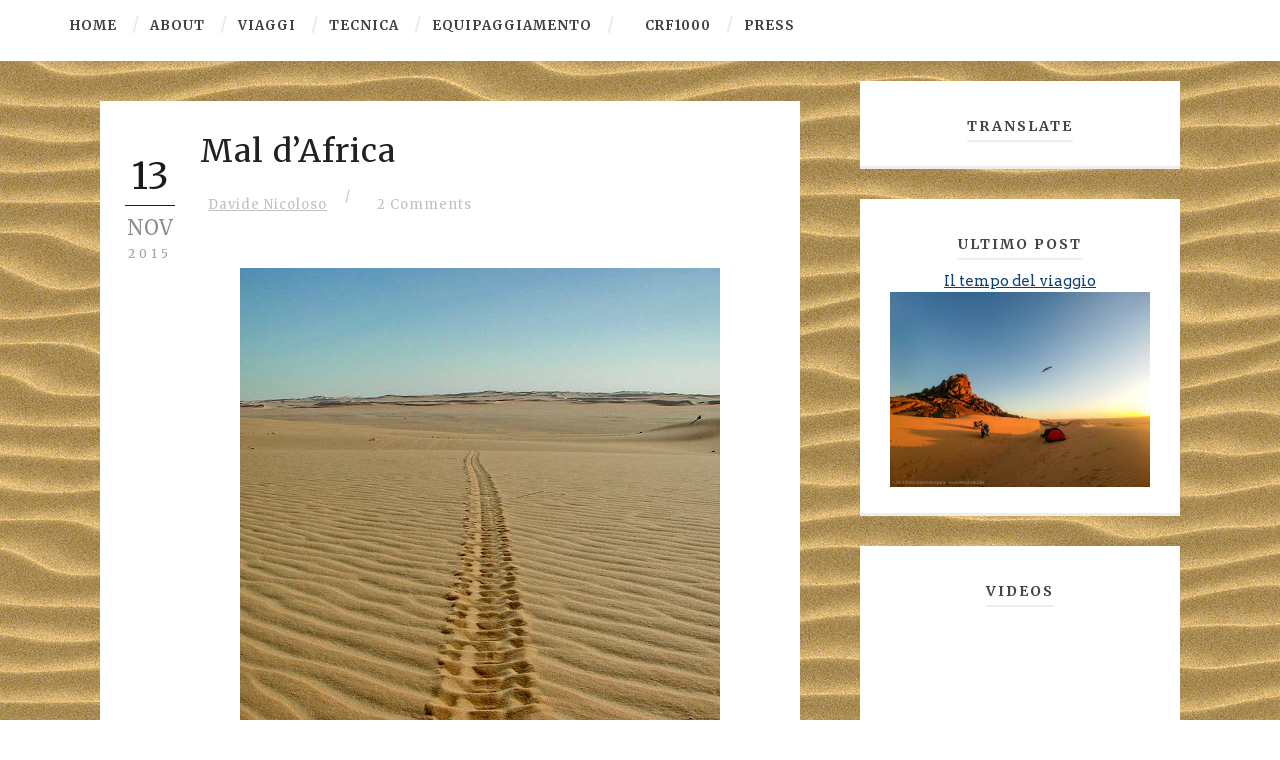

--- FILE ---
content_type: text/html; charset=UTF-8
request_url: http://www.africatime.bike/b/stats?style=BLACK_TRANSPARENT&timeRange=ALL_TIME&token=APq4FmDSNW34wa8I_seA5VScjQgrrjc_scb3bYqg2ygo1Lq3KcGI-KBe4q8wZWRp2C3GoQRDLK0eGxF5JkZuuX2RRrJ8erm5rA
body_size: 265
content:
{"total":256183,"sparklineOptions":{"backgroundColor":{"fillOpacity":0.1,"fill":"#000000"},"series":[{"areaOpacity":0.3,"color":"#202020"}]},"sparklineData":[[0,38],[1,46],[2,51],[3,35],[4,34],[5,44],[6,34],[7,33],[8,86],[9,16],[10,64],[11,36],[12,26],[13,69],[14,54],[15,90],[16,31],[17,56],[18,75],[19,65],[20,56],[21,73],[22,60],[23,61],[24,49],[25,44],[26,26],[27,74],[28,53],[29,5]],"nextTickMs":3600000}

--- FILE ---
content_type: text/plain
request_url: https://www.google-analytics.com/j/collect?v=1&_v=j102&a=956815318&t=pageview&_s=1&dl=http%3A%2F%2Fwww.africatime.bike%2F2015%2F12%2Fmal-dafrica.html&ul=en-us%40posix&dt=Mal%20d%E2%80%99Africa%20-%20It%27s%20Africa%20Time&sr=1280x720&vp=1280x720&_u=IEBAAEABAAAAACAAI~&jid=76803419&gjid=1234135784&cid=1243644062.1769751660&tid=UA-73753712-1&_gid=404604413.1769751660&_r=1&_slc=1&z=202803466
body_size: -451
content:
2,cG-CST3JNT66J

--- FILE ---
content_type: text/javascript; charset=UTF-8
request_url: http://www.africatime.bike/feeds/posts/summary/-/Mauritania2016?alt=json&callback=processPostListCrono&start-index=1&max-results=100
body_size: 11840
content:
// API callback
processPostListCrono({"version":"1.0","encoding":"UTF-8","feed":{"xmlns":"http://www.w3.org/2005/Atom","xmlns$openSearch":"http://a9.com/-/spec/opensearchrss/1.0/","xmlns$blogger":"http://schemas.google.com/blogger/2008","xmlns$georss":"http://www.georss.org/georss","xmlns$gd":"http://schemas.google.com/g/2005","xmlns$thr":"http://purl.org/syndication/thread/1.0","id":{"$t":"tag:blogger.com,1999:blog-6684473545820718420"},"updated":{"$t":"2025-11-01T07:42:43.283+01:00"},"category":[{"term":"Africa Twin"},{"term":"Mauritania2016"},{"term":"CRF1000L"},{"term":"CRF1000"},{"term":"Mauritania2006"},{"term":"Tecnica"},{"term":"Mauritania"},{"term":"Viaggi"},{"term":"Africa"},{"term":"Marocco"},{"term":"Sahara Occidentale"},{"term":"DR big"},{"term":"Equipaggiamento"},{"term":"Gambia"},{"term":"Mali"},{"term":"Senegal"},{"term":"gomme"}],"title":{"type":"text","$t":"It's Africa Time"},"subtitle":{"type":"html","$t":"CRF1000L: il ritorno dell'Africa Twin. In viaggio, in Africa."},"link":[{"rel":"http://schemas.google.com/g/2005#feed","type":"application/atom+xml","href":"http:\/\/www.africatime.bike\/feeds\/posts\/summary"},{"rel":"self","type":"application/atom+xml","href":"http:\/\/www.blogger.com\/feeds\/6684473545820718420\/posts\/summary\/-\/Mauritania2016?alt=json\u0026max-results=100"},{"rel":"alternate","type":"text/html","href":"http:\/\/www.africatime.bike\/search\/label\/Mauritania2016"},{"rel":"hub","href":"http://pubsubhubbub.appspot.com/"}],"author":[{"name":{"$t":"Nicola Amapane"},"uri":{"$t":"http:\/\/www.blogger.com\/profile\/04312255925404552432"},"email":{"$t":"noreply@blogger.com"},"gd$image":{"rel":"http://schemas.google.com/g/2005#thumbnail","width":"16","height":"16","src":"https:\/\/img1.blogblog.com\/img\/b16-rounded.gif"}}],"generator":{"version":"7.00","uri":"http://www.blogger.com","$t":"Blogger"},"openSearch$totalResults":{"$t":"24"},"openSearch$startIndex":{"$t":"1"},"openSearch$itemsPerPage":{"$t":"100"},"entry":[{"id":{"$t":"tag:blogger.com,1999:blog-6684473545820718420.post-373448110010609842"},"published":{"$t":"2017-06-11T19:30:00.001+02:00"},"updated":{"$t":"2020-09-21T01:23:18.970+02:00"},"category":[{"scheme":"http://www.blogger.com/atom/ns#","term":"Africa"},{"scheme":"http://www.blogger.com/atom/ns#","term":"Africa Twin"},{"scheme":"http://www.blogger.com/atom/ns#","term":"CRF1000L"},{"scheme":"http://www.blogger.com/atom/ns#","term":"Mauritania"},{"scheme":"http://www.blogger.com/atom/ns#","term":"Mauritania2016"}],"title":{"type":"text","$t":"Recollections"},"summary":{"type":"text","$t":"\n\n\n  \n È difficile descrivere quanto restino vive e forti le immagini di un viaggio come questo, e spiegare il mistero del richiamo potente che ne scaturisce.\n\nAl ritorno c'è giusto il tempo per scaricare i bagagli e concedersi una lunga doccia, che lavando via polvere e stanchezza segna il ritorno al comfort domestico, prima che la routine quotidiana si riappropri prepotentemente dei suoi ritmi."},"link":[{"rel":"replies","type":"application/atom+xml","href":"http:\/\/www.africatime.bike\/feeds\/373448110010609842\/comments\/default","title":"Commenti sul post"},{"rel":"replies","type":"text/html","href":"http:\/\/www.africatime.bike\/2017\/06\/recollections.html#comment-form","title":"0 Commenti"},{"rel":"edit","type":"application/atom+xml","href":"http:\/\/www.blogger.com\/feeds\/6684473545820718420\/posts\/default\/373448110010609842"},{"rel":"self","type":"application/atom+xml","href":"http:\/\/www.blogger.com\/feeds\/6684473545820718420\/posts\/default\/373448110010609842"},{"rel":"alternate","type":"text/html","href":"http:\/\/www.africatime.bike\/2017\/06\/recollections.html","title":"Recollections"}],"author":[{"name":{"$t":"Nicola Amapane"},"uri":{"$t":"http:\/\/www.blogger.com\/profile\/04312255925404552432"},"email":{"$t":"noreply@blogger.com"},"gd$image":{"rel":"http://schemas.google.com/g/2005#thumbnail","width":"16","height":"16","src":"https:\/\/img1.blogblog.com\/img\/b16-rounded.gif"}}],"media$thumbnail":{"xmlns$media":"http://search.yahoo.com/mrss/","url":"https:\/\/blogger.googleusercontent.com\/img\/b\/R29vZ2xl\/AVvXsEjzO3iMgf-yDj_FG9ZpvJj9H3Yt32XVTIJHWUmNR2ZYX2avlP85nzrUec8rUNy0SC7u-IYojkdvJ2YeUyoFXVJ3WTkdxme3pbLAyQuP2aWwTXQmYGONa4vrn5siuh5WQXqfk6UoQPWoCxGe\/s72-c\/P1000056.jpg","height":"72","width":"72"},"thr$total":{"$t":"0"}},{"id":{"$t":"tag:blogger.com,1999:blog-6684473545820718420.post-4958436386585961437"},"published":{"$t":"2016-05-10T20:02:00.000+02:00"},"updated":{"$t":"2018-12-14T08:06:32.347+01:00"},"category":[{"scheme":"http://www.blogger.com/atom/ns#","term":"Africa Twin"},{"scheme":"http://www.blogger.com/atom/ns#","term":"CRF1000L"},{"scheme":"http://www.blogger.com/atom/ns#","term":"Mauritania2016"}],"title":{"type":"text","$t":"CRF1000: il Pagellino"},"summary":{"type":"text","$t":"\n\n\n\nPortare in Africa, per un viaggio impegnativo, una moto appena uscita sul mercato è sicuramente una scommessa. Potevamo contare solo sul nome “Africa Twin”, ma un nome da solo non basta a garantire affidabilità. A posteriori la nostra esperienza di viaggio in Mauritania del Febbraio 2016 conferma le impressioni di un buon progetto generale. La moto è tornata indietro sana e senza alcun "},"link":[{"rel":"replies","type":"application/atom+xml","href":"http:\/\/www.africatime.bike\/feeds\/4958436386585961437\/comments\/default","title":"Commenti sul post"},{"rel":"replies","type":"text/html","href":"http:\/\/www.africatime.bike\/2016\/05\/crf1000-il-pagellino.html#comment-form","title":"3 Commenti"},{"rel":"edit","type":"application/atom+xml","href":"http:\/\/www.blogger.com\/feeds\/6684473545820718420\/posts\/default\/4958436386585961437"},{"rel":"self","type":"application/atom+xml","href":"http:\/\/www.blogger.com\/feeds\/6684473545820718420\/posts\/default\/4958436386585961437"},{"rel":"alternate","type":"text/html","href":"http:\/\/www.africatime.bike\/2016\/05\/crf1000-il-pagellino.html","title":"CRF1000: il Pagellino"}],"author":[{"name":{"$t":"Davide Nicoloso"},"uri":{"$t":"http:\/\/www.blogger.com\/profile\/01120984215697263870"},"email":{"$t":"noreply@blogger.com"},"gd$image":{"rel":"http://schemas.google.com/g/2005#thumbnail","width":"16","height":"16","src":"https:\/\/img1.blogblog.com\/img\/b16-rounded.gif"}}],"media$thumbnail":{"xmlns$media":"http://search.yahoo.com/mrss/","url":"https:\/\/blogger.googleusercontent.com\/img\/b\/R29vZ2xl\/AVvXsEg9dpa1Kt2MpbMDEufHu8qsWBptVosOyQqMlI7GHQgSIve6aqaww1olBUlAMK5MPClsoW_WG05GCyTuie3i0Dawc34044rmBuL58vGb1sW0eSYucQz5Cds3VjhwXFhMVPWbXIdkWTCDRy_p\/s72-c\/P1000046.jpg","height":"72","width":"72"},"thr$total":{"$t":"3"}},{"id":{"$t":"tag:blogger.com,1999:blog-6684473545820718420.post-7360086260050523473"},"published":{"$t":"2016-04-30T16:27:00.003+02:00"},"updated":{"$t":"2018-02-06T23:52:54.727+01:00"},"category":[{"scheme":"http://www.blogger.com/atom/ns#","term":"Africa Twin"},{"scheme":"http://www.blogger.com/atom/ns#","term":"CRF1000L"},{"scheme":"http://www.blogger.com/atom/ns#","term":"Mauritania"},{"scheme":"http://www.blogger.com/atom/ns#","term":"Mauritania2016"}],"title":{"type":"text","$t":"Stage 9. Chiudere il cerchio"},"summary":{"type":"text","$t":"\n\n\n\n\n\nAddormentarsi sotto un miliardo di stelle, senza tenda, è come scivolare dolcemente in un\u0026nbsp; sogno. E altrettanto dolce è il risveglio, ancora prima dell’alba, accompagnato dal passaggio dell’ennesimo treno. \n\n\n\n\n\nNon è un risveglio brusco: il rumore sordo di questo enorme treno, che con più di 200 vagoni arriva ad essere lungo fino a 2.5 km, comincia impercettibile annunciando l’arrivo "},"link":[{"rel":"replies","type":"application/atom+xml","href":"http:\/\/www.africatime.bike\/feeds\/7360086260050523473\/comments\/default","title":"Commenti sul post"},{"rel":"replies","type":"text/html","href":"http:\/\/www.africatime.bike\/2016\/04\/stage-9-chiudere-il-cerchio.html#comment-form","title":"2 Commenti"},{"rel":"edit","type":"application/atom+xml","href":"http:\/\/www.blogger.com\/feeds\/6684473545820718420\/posts\/default\/7360086260050523473"},{"rel":"self","type":"application/atom+xml","href":"http:\/\/www.blogger.com\/feeds\/6684473545820718420\/posts\/default\/7360086260050523473"},{"rel":"alternate","type":"text/html","href":"http:\/\/www.africatime.bike\/2016\/04\/stage-9-chiudere-il-cerchio.html","title":"Stage 9. Chiudere il cerchio"}],"author":[{"name":{"$t":"Nicola Amapane"},"uri":{"$t":"http:\/\/www.blogger.com\/profile\/04312255925404552432"},"email":{"$t":"noreply@blogger.com"},"gd$image":{"rel":"http://schemas.google.com/g/2005#thumbnail","width":"16","height":"16","src":"https:\/\/img1.blogblog.com\/img\/b16-rounded.gif"}}],"media$thumbnail":{"xmlns$media":"http://search.yahoo.com/mrss/","url":"https:\/\/blogger.googleusercontent.com\/img\/b\/R29vZ2xl\/AVvXsEiLKhtJWQAjpIr7WEUbGkaY78De5NnWOlHoYQB6FSkBxcx9IKS1FEyfOoiPZ4fXHdZ3ppPZBxXf733xFpSglsyOcxhjrDZfdZ4_9SA2cQKFICQB0zYNjnNmqx5Z-6lMYu9NrySHN1iwDhsx\/s72-c\/P1000650.jpg","height":"72","width":"72"},"thr$total":{"$t":"2"}},{"id":{"$t":"tag:blogger.com,1999:blog-6684473545820718420.post-6176479309316114419"},"published":{"$t":"2016-04-26T21:54:00.001+02:00"},"updated":{"$t":"2024-04-09T11:45:00.145+02:00"},"category":[{"scheme":"http://www.blogger.com/atom/ns#","term":"Africa Twin"},{"scheme":"http://www.blogger.com/atom/ns#","term":"CRF1000L"},{"scheme":"http://www.blogger.com/atom/ns#","term":"Mauritania"},{"scheme":"http://www.blogger.com/atom/ns#","term":"Mauritania2016"}],"title":{"type":"text","$t":"Stage 8. Fuori dal Tunnel"},"summary":{"type":"text","$t":"\n\n\n\nC’è un momento in ogni viaggio in cui ti rendi conto che i giorni che ti restano e la distanza che ti separa dalla destinazione finale sono tali che non è possibile andare più lontano, e non c’è più spazio per divagazioni. Il viaggio, seppur ancora lontano dalla fine, entra nella fase del ritorno.\u0026nbsp;\n\n\n\nPer noi accade oggi: siamo ad Atar e fra pochi giorni\u0026nbsp; abbiamo un appuntamento con"},"link":[{"rel":"replies","type":"application/atom+xml","href":"http:\/\/www.africatime.bike\/feeds\/6176479309316114419\/comments\/default","title":"Commenti sul post"},{"rel":"replies","type":"text/html","href":"http:\/\/www.africatime.bike\/2016\/04\/stage-8-fuori-dal-tunnel.html#comment-form","title":"0 Commenti"},{"rel":"edit","type":"application/atom+xml","href":"http:\/\/www.blogger.com\/feeds\/6684473545820718420\/posts\/default\/6176479309316114419"},{"rel":"self","type":"application/atom+xml","href":"http:\/\/www.blogger.com\/feeds\/6684473545820718420\/posts\/default\/6176479309316114419"},{"rel":"alternate","type":"text/html","href":"http:\/\/www.africatime.bike\/2016\/04\/stage-8-fuori-dal-tunnel.html","title":"Stage 8. Fuori dal Tunnel"}],"author":[{"name":{"$t":"Davide Nicoloso"},"uri":{"$t":"http:\/\/www.blogger.com\/profile\/01120984215697263870"},"email":{"$t":"noreply@blogger.com"},"gd$image":{"rel":"http://schemas.google.com/g/2005#thumbnail","width":"16","height":"16","src":"https:\/\/img1.blogblog.com\/img\/b16-rounded.gif"}}],"media$thumbnail":{"xmlns$media":"http://search.yahoo.com/mrss/","url":"https:\/\/blogger.googleusercontent.com\/img\/b\/R29vZ2xl\/AVvXsEiUe5n9CK4C9Q5dEVd3JMW_G9oTKQfCEBKgXcSR6YXeRpJFUeEZT5g6k_bbQX4C04IpdHm_OJnknmnDpR_vBvXv0C6cQlZcK4eF9KFfJDSNDD95Xt_9M5DJ7pd57K0S67REGkG3RN69DazI\/s72-c\/P1000596-3.jpg","height":"72","width":"72"},"thr$total":{"$t":"0"}},{"id":{"$t":"tag:blogger.com,1999:blog-6684473545820718420.post-2856932185847546829"},"published":{"$t":"2016-04-16T13:44:00.002+02:00"},"updated":{"$t":"2024-04-09T11:45:20.058+02:00"},"category":[{"scheme":"http://www.blogger.com/atom/ns#","term":"Africa Twin"},{"scheme":"http://www.blogger.com/atom/ns#","term":"CRF1000L"},{"scheme":"http://www.blogger.com/atom/ns#","term":"Mauritania"},{"scheme":"http://www.blogger.com/atom/ns#","term":"Mauritania2016"}],"title":{"type":"text","$t":"Stage 7: El Berbâra"},"summary":{"type":"text","$t":"\n\n\n\n\nEl Berbâra: “Difficile immaginare un luogo più appartato, più indicibilmente lontano da ciò che si conviene chiamare il mondo”. \n\nQueste parole di Théodore Monod, forse il più grande ed erudito esploratore del Sahara di tutti i tempi, non lasciano dubbi: dobbiamo arrivare in questa oasi!\n\n\n\n\n\n\n\n\n\nCi svegliamo con la sorpresa di una sorta di foschia che rende tutto sbiadito e ovattato. Una "},"link":[{"rel":"replies","type":"application/atom+xml","href":"http:\/\/www.africatime.bike\/feeds\/2856932185847546829\/comments\/default","title":"Commenti sul post"},{"rel":"replies","type":"text/html","href":"http:\/\/www.africatime.bike\/2016\/04\/stage-7-el-berbara.html#comment-form","title":"4 Commenti"},{"rel":"edit","type":"application/atom+xml","href":"http:\/\/www.blogger.com\/feeds\/6684473545820718420\/posts\/default\/2856932185847546829"},{"rel":"self","type":"application/atom+xml","href":"http:\/\/www.blogger.com\/feeds\/6684473545820718420\/posts\/default\/2856932185847546829"},{"rel":"alternate","type":"text/html","href":"http:\/\/www.africatime.bike\/2016\/04\/stage-7-el-berbara.html","title":"Stage 7: El Berbâra"}],"author":[{"name":{"$t":"Nicola Amapane"},"uri":{"$t":"http:\/\/www.blogger.com\/profile\/04312255925404552432"},"email":{"$t":"noreply@blogger.com"},"gd$image":{"rel":"http://schemas.google.com/g/2005#thumbnail","width":"16","height":"16","src":"https:\/\/img1.blogblog.com\/img\/b16-rounded.gif"}}],"media$thumbnail":{"xmlns$media":"http://search.yahoo.com/mrss/","url":"https:\/\/blogger.googleusercontent.com\/img\/b\/R29vZ2xl\/AVvXsEjvfju3N2b0OoE4RVc2k0HHdKnpbQf1ESLSFMotBifsUCrQLgFGKZjKf8jWAdFS2xr4rEDfRNWmhx9CU2-WX4Yj400VAAXmFYhkcooW1iReoBEHGAQRy1-d26FoKzqsN8SEFHif2tMJUQhE\/s72-c\/P1000587-1.jpg","height":"72","width":"72"},"thr$total":{"$t":"4"}},{"id":{"$t":"tag:blogger.com,1999:blog-6684473545820718420.post-7020311301404649682"},"published":{"$t":"2016-04-12T21:57:00.002+02:00"},"updated":{"$t":"2024-04-09T11:45:30.808+02:00"},"category":[{"scheme":"http://www.blogger.com/atom/ns#","term":"Africa Twin"},{"scheme":"http://www.blogger.com/atom/ns#","term":"CRF1000L"},{"scheme":"http://www.blogger.com/atom/ns#","term":"Mauritania"},{"scheme":"http://www.blogger.com/atom/ns#","term":"Mauritania2016"}],"title":{"type":"text","$t":"Stage 6. Il paradiso dei cammelli"},"summary":{"type":"text","$t":"\n\n\n\nAnche in Africa ci si abitua in fretta alla vita cittadina: negozi per viveri e piccoli acquisti, cena “al ristorante”, un’officina per le riparazioni e anche il lusso di una vera doccia fanno dimenticare in fretta le difficoltà dei giorni precedenti. \nFatto il pieno di benzina ed acqua, partiamo quindi carichi di ottimismo e affamati di km. Obiettivo: esplorare villaggi, oasi e guelta nella "},"link":[{"rel":"replies","type":"application/atom+xml","href":"http:\/\/www.africatime.bike\/feeds\/7020311301404649682\/comments\/default","title":"Commenti sul post"},{"rel":"replies","type":"text/html","href":"http:\/\/www.africatime.bike\/2016\/04\/stage-6-il-paradiso-dei-cammelli.html#comment-form","title":"0 Commenti"},{"rel":"edit","type":"application/atom+xml","href":"http:\/\/www.blogger.com\/feeds\/6684473545820718420\/posts\/default\/7020311301404649682"},{"rel":"self","type":"application/atom+xml","href":"http:\/\/www.blogger.com\/feeds\/6684473545820718420\/posts\/default\/7020311301404649682"},{"rel":"alternate","type":"text/html","href":"http:\/\/www.africatime.bike\/2016\/04\/stage-6-il-paradiso-dei-cammelli.html","title":"Stage 6. Il paradiso dei cammelli"}],"author":[{"name":{"$t":"Nicola Amapane"},"uri":{"$t":"http:\/\/www.blogger.com\/profile\/04312255925404552432"},"email":{"$t":"noreply@blogger.com"},"gd$image":{"rel":"http://schemas.google.com/g/2005#thumbnail","width":"16","height":"16","src":"https:\/\/img1.blogblog.com\/img\/b16-rounded.gif"}}],"media$thumbnail":{"xmlns$media":"http://search.yahoo.com/mrss/","url":"https:\/\/blogger.googleusercontent.com\/img\/b\/R29vZ2xl\/AVvXsEjgYlTxAsa2dHcxPgxykS43aejz7HJcRODryTp03XOemjCFRNQR08LlmU1AqqrzH68E2x7c8wpE4JlkbTCrUD4VGi6wgHkEnNBXrk7q0ReuUBKHa1bATtZUjWXamXiC5AY1nR-7Xm7mDG6q\/s72-c\/P1000424.jpg","height":"72","width":"72"},"thr$total":{"$t":"0"}},{"id":{"$t":"tag:blogger.com,1999:blog-6684473545820718420.post-9199970257455354557"},"published":{"$t":"2016-04-06T18:43:00.000+02:00"},"updated":{"$t":"2017-12-13T19:14:19.274+01:00"},"category":[{"scheme":"http://www.blogger.com/atom/ns#","term":"Africa Twin"},{"scheme":"http://www.blogger.com/atom/ns#","term":"CRF1000L"},{"scheme":"http://www.blogger.com/atom/ns#","term":"Mauritania"},{"scheme":"http://www.blogger.com/atom/ns#","term":"Mauritania2016"}],"title":{"type":"text","$t":"5. Atar!"},"summary":{"type":"text","$t":"\n\n\n\n\n\n\n\n\nSvegliarsi in un’oasi in mezzo alla Mauritania accompagnati dal canto degli uccellini ha sicuramente qualcosa di incredibile. Fare il bagno appena svegli in una fonte di acqua limpida e calda che sgorga magicamente da dure rocce scure è straordinario. Non avere la tenda da smontare e gustare la colazione seduti su una sedia non ha prezzo. Un lusso che però si apprezza solo dopo qualche "},"link":[{"rel":"replies","type":"application/atom+xml","href":"http:\/\/www.africatime.bike\/feeds\/9199970257455354557\/comments\/default","title":"Commenti sul post"},{"rel":"replies","type":"text/html","href":"http:\/\/www.africatime.bike\/2016\/04\/5-atar.html#comment-form","title":"0 Commenti"},{"rel":"edit","type":"application/atom+xml","href":"http:\/\/www.blogger.com\/feeds\/6684473545820718420\/posts\/default\/9199970257455354557"},{"rel":"self","type":"application/atom+xml","href":"http:\/\/www.blogger.com\/feeds\/6684473545820718420\/posts\/default\/9199970257455354557"},{"rel":"alternate","type":"text/html","href":"http:\/\/www.africatime.bike\/2016\/04\/5-atar.html","title":"5. Atar!"}],"author":[{"name":{"$t":"Davide Nicoloso"},"uri":{"$t":"http:\/\/www.blogger.com\/profile\/01120984215697263870"},"email":{"$t":"noreply@blogger.com"},"gd$image":{"rel":"http://schemas.google.com/g/2005#thumbnail","width":"16","height":"16","src":"https:\/\/img1.blogblog.com\/img\/b16-rounded.gif"}}],"media$thumbnail":{"xmlns$media":"http://search.yahoo.com/mrss/","url":"https:\/\/blogger.googleusercontent.com\/img\/b\/R29vZ2xl\/AVvXsEgsCNGy69t951aJtomDn8qDcdBB0ltNu4VdKoN3hES_8zEylpMoVVhGvUvU1Khy-Hf-o81R8K9GGLwCxDL5YnB2l8gKhDmqSF_5gBSHeDJO6XgVWpVoCgKLV8m4JQVUUTU1ttvYsQSlXN96\/s72-c\/P1000374.jpg","height":"72","width":"72"},"thr$total":{"$t":"0"}},{"id":{"$t":"tag:blogger.com,1999:blog-6684473545820718420.post-1669582676556853122"},"published":{"$t":"2016-04-02T09:29:00.000+02:00"},"updated":{"$t":"2017-12-13T19:14:19.161+01:00"},"category":[{"scheme":"http://www.blogger.com/atom/ns#","term":"Africa Twin"},{"scheme":"http://www.blogger.com/atom/ns#","term":"CRF1000L"},{"scheme":"http://www.blogger.com/atom/ns#","term":"Mauritania"},{"scheme":"http://www.blogger.com/atom/ns#","term":"Mauritania2016"}],"title":{"type":"text","$t":"Stage 4: Il tè nel deserto"},"summary":{"type":"text","$t":"\n\n\n\nNel deserto non serve la sveglia… dopo due giorni di sfide per arrivare al passo di Tifoujar, la voglia di uscire dalla tenda e vedere quello che il buio della sera precedente ci aveva lasciato solo immaginare è grande. Abbiamo fantasticato così tanto sulla discesa da questo altopiano e sul canalone di sabbia che ne segue, che già prima dell’alba abbiamo esplorato tutta la zona a piedi.\n\nLa "},"link":[{"rel":"replies","type":"application/atom+xml","href":"http:\/\/www.africatime.bike\/feeds\/1669582676556853122\/comments\/default","title":"Commenti sul post"},{"rel":"replies","type":"text/html","href":"http:\/\/www.africatime.bike\/2016\/04\/stage-4-il-te-nel-deserto.html#comment-form","title":"7 Commenti"},{"rel":"edit","type":"application/atom+xml","href":"http:\/\/www.blogger.com\/feeds\/6684473545820718420\/posts\/default\/1669582676556853122"},{"rel":"self","type":"application/atom+xml","href":"http:\/\/www.blogger.com\/feeds\/6684473545820718420\/posts\/default\/1669582676556853122"},{"rel":"alternate","type":"text/html","href":"http:\/\/www.africatime.bike\/2016\/04\/stage-4-il-te-nel-deserto.html","title":"Stage 4: Il tè nel deserto"}],"author":[{"name":{"$t":"Nicola Amapane"},"uri":{"$t":"http:\/\/www.blogger.com\/profile\/04312255925404552432"},"email":{"$t":"noreply@blogger.com"},"gd$image":{"rel":"http://schemas.google.com/g/2005#thumbnail","width":"16","height":"16","src":"https:\/\/img1.blogblog.com\/img\/b16-rounded.gif"}}],"media$thumbnail":{"xmlns$media":"http://search.yahoo.com/mrss/","url":"https:\/\/blogger.googleusercontent.com\/img\/b\/R29vZ2xl\/AVvXsEhBWm7MbyfkwrK9cTwwiaqWkYtItTFQHJTSzLntL-9GbjbMlFY2gWFMVoULAF66i5Ly5L5CoUAp3GCC379vWNaAZXJCLMGex17ha-PtMpNUbM0bBIs1wOLC6LhloQBr1_vCfsMM_n2gDM6D\/s72-c\/P1000329.jpg","height":"72","width":"72"},"thr$total":{"$t":"7"}},{"id":{"$t":"tag:blogger.com,1999:blog-6684473545820718420.post-4760117151954394315"},"published":{"$t":"2016-03-25T20:42:00.001+01:00"},"updated":{"$t":"2017-12-13T19:14:19.211+01:00"},"category":[{"scheme":"http://www.blogger.com/atom/ns#","term":"Africa Twin"},{"scheme":"http://www.blogger.com/atom/ns#","term":"CRF1000L"},{"scheme":"http://www.blogger.com/atom/ns#","term":"Mauritania"},{"scheme":"http://www.blogger.com/atom/ns#","term":"Mauritania2016"}],"title":{"type":"text","$t":"Stage 3: Al fuoco!!!"},"summary":{"type":"text","$t":"\n\n\n\n\nStanchezza e difficoltà mettono a dura prova anche i team più collaudati. Così nonostante il risveglio nella pace più assoluta di un campo di dune e lo spettacolo mozzafiato del sole che sorge, la colazione trascorre con una sottile tensione... \n\n...che esplode appena riusciamo a trovare una buona scusa per dircene quattro! Un liberatorio “scambio di opinioni” è l’ideale per liberare la "},"link":[{"rel":"replies","type":"application/atom+xml","href":"http:\/\/www.africatime.bike\/feeds\/4760117151954394315\/comments\/default","title":"Commenti sul post"},{"rel":"replies","type":"text/html","href":"http:\/\/www.africatime.bike\/2016\/03\/stage-3-al-fuoco.html#comment-form","title":"2 Commenti"},{"rel":"edit","type":"application/atom+xml","href":"http:\/\/www.blogger.com\/feeds\/6684473545820718420\/posts\/default\/4760117151954394315"},{"rel":"self","type":"application/atom+xml","href":"http:\/\/www.blogger.com\/feeds\/6684473545820718420\/posts\/default\/4760117151954394315"},{"rel":"alternate","type":"text/html","href":"http:\/\/www.africatime.bike\/2016\/03\/stage-3-al-fuoco.html","title":"Stage 3: Al fuoco!!!"}],"author":[{"name":{"$t":"Davide Nicoloso"},"uri":{"$t":"http:\/\/www.blogger.com\/profile\/01120984215697263870"},"email":{"$t":"noreply@blogger.com"},"gd$image":{"rel":"http://schemas.google.com/g/2005#thumbnail","width":"16","height":"16","src":"https:\/\/img1.blogblog.com\/img\/b16-rounded.gif"}}],"media$thumbnail":{"xmlns$media":"http://search.yahoo.com/mrss/","url":"https:\/\/blogger.googleusercontent.com\/img\/b\/R29vZ2xl\/AVvXsEjp8b07NNeDg4IRsuiE6CiTfVyIpjjTlupdHCHIZxp6R28FZ-cFSxKHb5JGYxKU56ZGatJH_8qnAWRUS60CahddkiSjclUXookjYl1OyBHpHW18ShGYd2o4bYlhRTLHtTnRPS0rKV1zhAsy\/s72-c\/DSCN0157.jpg","height":"72","width":"72"},"thr$total":{"$t":"2"}},{"id":{"$t":"tag:blogger.com,1999:blog-6684473545820718420.post-5090745598574569176"},"published":{"$t":"2016-03-15T16:56:00.000+01:00"},"updated":{"$t":"2017-12-13T19:14:19.227+01:00"},"category":[{"scheme":"http://www.blogger.com/atom/ns#","term":"Africa Twin"},{"scheme":"http://www.blogger.com/atom/ns#","term":"CRF1000L"},{"scheme":"http://www.blogger.com/atom/ns#","term":"Mauritania"},{"scheme":"http://www.blogger.com/atom/ns#","term":"Mauritania2016"}],"title":{"type":"text","$t":"Stage 2: Miraggio"},"summary":{"type":"text","$t":"\n\n\n\n\n\n\nIl risveglio in un campo nel deserto è un momento magico. La luce dell'alba prima del sorgere del sole, il silenzio rotto solo dal frusciare del vento, il pensiero delle piste da percorrere e dei luoghi da raggiungere. La consapevolezza che abbiamo davanti occasioni uniche, decisioni da prendere, prove da superare: emozioni forti, difficili da raccontare.\n\nCi aspetta una giornata "},"link":[{"rel":"replies","type":"application/atom+xml","href":"http:\/\/www.africatime.bike\/feeds\/5090745598574569176\/comments\/default","title":"Commenti sul post"},{"rel":"replies","type":"text/html","href":"http:\/\/www.africatime.bike\/2016\/03\/stage-2-miraggio.html#comment-form","title":"2 Commenti"},{"rel":"edit","type":"application/atom+xml","href":"http:\/\/www.blogger.com\/feeds\/6684473545820718420\/posts\/default\/5090745598574569176"},{"rel":"self","type":"application/atom+xml","href":"http:\/\/www.blogger.com\/feeds\/6684473545820718420\/posts\/default\/5090745598574569176"},{"rel":"alternate","type":"text/html","href":"http:\/\/www.africatime.bike\/2016\/03\/stage-2-miraggio.html","title":"Stage 2: Miraggio"}],"author":[{"name":{"$t":"Nicola Amapane"},"uri":{"$t":"http:\/\/www.blogger.com\/profile\/04312255925404552432"},"email":{"$t":"noreply@blogger.com"},"gd$image":{"rel":"http://schemas.google.com/g/2005#thumbnail","width":"16","height":"16","src":"https:\/\/img1.blogblog.com\/img\/b16-rounded.gif"}}],"media$thumbnail":{"xmlns$media":"http://search.yahoo.com/mrss/","url":"https:\/\/blogger.googleusercontent.com\/img\/b\/R29vZ2xl\/AVvXsEgQGyGj8GUL-9VI-ZlA-LXHn9AGGrAEGO-6J0pJVTxSaxnihrLSrPCffw79mUhHU8bxsQ4otdjkZJMxjU_G2XRA8v2783cXKH8qo_NfY0fFG6omSjrenSQiduieV3sZZhiVVuzaFyjTTbx-\/s72-c\/DSCN0151.jpg","height":"72","width":"72"},"thr$total":{"$t":"2"}},{"id":{"$t":"tag:blogger.com,1999:blog-6684473545820718420.post-874113652787997705"},"published":{"$t":"2016-03-14T16:58:00.004+01:00"},"updated":{"$t":"2020-09-07T02:05:17.049+02:00"},"category":[{"scheme":"http://www.blogger.com/atom/ns#","term":"Africa Twin"},{"scheme":"http://www.blogger.com/atom/ns#","term":"CRF1000L"},{"scheme":"http://www.blogger.com/atom/ns#","term":"Mauritania"},{"scheme":"http://www.blogger.com/atom/ns#","term":"Mauritania2016"}],"title":{"type":"text","$t":"Stage 1. In moto!"},"summary":{"type":"text","$t":"\n\n\n\n  Sveglia all'alba, finalmente saliamo sulle moto! Schizziamo via rapidi, la colazione si farà nel primo posto che troviamo... Magari! Se volete aprire un bar con poca concorrenza vi consigliamo Nouadhibou: nella seconda più grande città della Mauritania non ne esiste nemmeno uno...\n\n\nLasciamo l'asfalto - digiuni - appena possibile, per lo meno per evitare i mille posti di blocco in cui "},"link":[{"rel":"replies","type":"application/atom+xml","href":"http:\/\/www.africatime.bike\/feeds\/874113652787997705\/comments\/default","title":"Commenti sul post"},{"rel":"replies","type":"text/html","href":"http:\/\/www.africatime.bike\/2016\/03\/stage-1-in-moto_14.html#comment-form","title":"1 Commenti"},{"rel":"edit","type":"application/atom+xml","href":"http:\/\/www.blogger.com\/feeds\/6684473545820718420\/posts\/default\/874113652787997705"},{"rel":"self","type":"application/atom+xml","href":"http:\/\/www.blogger.com\/feeds\/6684473545820718420\/posts\/default\/874113652787997705"},{"rel":"alternate","type":"text/html","href":"http:\/\/www.africatime.bike\/2016\/03\/stage-1-in-moto_14.html","title":"Stage 1. In moto!"}],"author":[{"name":{"$t":"Davide Nicoloso"},"uri":{"$t":"http:\/\/www.blogger.com\/profile\/01120984215697263870"},"email":{"$t":"noreply@blogger.com"},"gd$image":{"rel":"http://schemas.google.com/g/2005#thumbnail","width":"16","height":"16","src":"https:\/\/img1.blogblog.com\/img\/b16-rounded.gif"}}],"media$thumbnail":{"xmlns$media":"http://search.yahoo.com/mrss/","url":"https:\/\/blogger.googleusercontent.com\/img\/b\/R29vZ2xl\/AVvXsEjk0B8w3P-da2hHS9BBcz5XBP-3JhDZCBTJDWDa7bPP1Jiy5jJE1az2abaP7JCxg8Rel6nt4dNC5i91dj2N-5-vCtfG6ahPWxxjrKBjzhzdWiqvujTe81vUkJQ1HxUIsjCrLapl8KVvnv7_\/s72-c\/P1000073-1.jpg","height":"72","width":"72"},"thr$total":{"$t":"1"}},{"id":{"$t":"tag:blogger.com,1999:blog-6684473545820718420.post-3977924111537582389"},"published":{"$t":"2016-03-12T12:23:00.001+01:00"},"updated":{"$t":"2017-12-13T19:14:19.201+01:00"},"category":[{"scheme":"http://www.blogger.com/atom/ns#","term":"Africa Twin"},{"scheme":"http://www.blogger.com/atom/ns#","term":"CRF1000L"},{"scheme":"http://www.blogger.com/atom/ns#","term":"Mauritania2016"}],"title":{"type":"text","$t":"L'abbiamo riportata a casa"},"summary":{"type":"text","$t":"\n\n\n\n\n\nVenti giorni di viaggio, dieci giorni in moto, senza soste e senza assistenza: togliere la chiave dal cruscotto è un gesto simbolico. Chiudere il cerchio genera sensazioni contrastanti, il sollievo per avercela fatta ed il rimpianto di esserne fuori. È stata dura.\n\n\n\nAbbiamo scelto un percorso ambizioso, lontano dalle piste battute, per raggiungere luoghi mitici che\u0026nbsp;a malincuore "},"link":[{"rel":"replies","type":"application/atom+xml","href":"http:\/\/www.africatime.bike\/feeds\/3977924111537582389\/comments\/default","title":"Commenti sul post"},{"rel":"replies","type":"text/html","href":"http:\/\/www.africatime.bike\/2016\/03\/labbiamo-riportata-casa.html#comment-form","title":"0 Commenti"},{"rel":"edit","type":"application/atom+xml","href":"http:\/\/www.blogger.com\/feeds\/6684473545820718420\/posts\/default\/3977924111537582389"},{"rel":"self","type":"application/atom+xml","href":"http:\/\/www.blogger.com\/feeds\/6684473545820718420\/posts\/default\/3977924111537582389"},{"rel":"alternate","type":"text/html","href":"http:\/\/www.africatime.bike\/2016\/03\/labbiamo-riportata-casa.html","title":"L'abbiamo riportata a casa"}],"author":[{"name":{"$t":"Nicola Amapane"},"uri":{"$t":"http:\/\/www.blogger.com\/profile\/04312255925404552432"},"email":{"$t":"noreply@blogger.com"},"gd$image":{"rel":"http://schemas.google.com/g/2005#thumbnail","width":"16","height":"16","src":"https:\/\/img1.blogblog.com\/img\/b16-rounded.gif"}}],"media$thumbnail":{"xmlns$media":"http://search.yahoo.com/mrss/","url":"https:\/\/blogger.googleusercontent.com\/img\/b\/R29vZ2xl\/AVvXsEg4OTrmnaYHWHgoG8tA9XdOJ7mdUv7X8syMEgMFgYBlF2EDNd5a_CfSIrh3CZmZJFZ6C64T6VaBCMmlCQV9NK_R4hLsM7dvfUu4NTNXletF5yoYZD320Wqtn-4v7hPIdh9DJhACMe2VQR3e\/s72-c\/img-109.jpg","height":"72","width":"72"},"thr$total":{"$t":"0"}},{"id":{"$t":"tag:blogger.com,1999:blog-6684473545820718420.post-7167013107751433741"},"published":{"$t":"2016-02-23T18:30:00.001+01:00"},"updated":{"$t":"2020-08-24T10:59:37.571+02:00"},"category":[{"scheme":"http://www.blogger.com/atom/ns#","term":"Mauritania"},{"scheme":"http://www.blogger.com/atom/ns#","term":"Mauritania2016"}],"title":{"type":"text","$t":"Cap Sud"},"summary":{"type":"text","$t":"\n\n\nIl tempo scorre veloce e, come al risveglio da un sonno turbolento, mi ritrovo su un traghetto con destinazione Tangeri.\n\n\nPrimo scoglio: la dogana marocchina. Mi faranno passare con un furgone e due moto? La regola è un passaporto, un mezzo. Dieci anni fa per questo motivo ci avevano rimbalzati. Sui forum di viaggio c'è molta confusione, nessuno sa bene cosa\u0026nbsp;aspettarsi. Ma ho un asso "},"link":[{"rel":"replies","type":"application/atom+xml","href":"http:\/\/www.africatime.bike\/feeds\/7167013107751433741\/comments\/default","title":"Commenti sul post"},{"rel":"replies","type":"text/html","href":"http:\/\/www.africatime.bike\/2016\/02\/cap-sud.html#comment-form","title":"0 Commenti"},{"rel":"edit","type":"application/atom+xml","href":"http:\/\/www.blogger.com\/feeds\/6684473545820718420\/posts\/default\/7167013107751433741"},{"rel":"self","type":"application/atom+xml","href":"http:\/\/www.blogger.com\/feeds\/6684473545820718420\/posts\/default\/7167013107751433741"},{"rel":"alternate","type":"text/html","href":"http:\/\/www.africatime.bike\/2016\/02\/cap-sud.html","title":"Cap Sud"}],"author":[{"name":{"$t":"Nicola Amapane"},"uri":{"$t":"http:\/\/www.blogger.com\/profile\/04312255925404552432"},"email":{"$t":"noreply@blogger.com"},"gd$image":{"rel":"http://schemas.google.com/g/2005#thumbnail","width":"16","height":"16","src":"https:\/\/img1.blogblog.com\/img\/b16-rounded.gif"}}],"media$thumbnail":{"xmlns$media":"http://search.yahoo.com/mrss/","url":"https:\/\/blogger.googleusercontent.com\/img\/b\/R29vZ2xl\/AVvXsEgYy-9BFK5y4deC3k4Tw5Xy7K5gWsn19B2DXjy9Z3sSwYUhtKWcEv-is98kpWmCVtWnu2Qj-_qjfv5AsCZWnPX6PLWaPyU7TFF3b0f84ciE3wgoLDrBtARlakKBtY6TM7C9AEU3RE0wl7TU\/s72-c\/img-100.jpg","height":"72","width":"72"},"thr$total":{"$t":"0"}},{"id":{"$t":"tag:blogger.com,1999:blog-6684473545820718420.post-8745822675489355980"},"published":{"$t":"2016-02-19T21:15:00.000+01:00"},"updated":{"$t":"2017-12-13T19:14:19.270+01:00"},"category":[{"scheme":"http://www.blogger.com/atom/ns#","term":"Africa Twin"},{"scheme":"http://www.blogger.com/atom/ns#","term":"CRF1000L"},{"scheme":"http://www.blogger.com/atom/ns#","term":"Mauritania2016"}],"title":{"type":"text","$t":"Metamorfosi"},"summary":{"type":"text","$t":"\n\n\n\n\n\n\nEcco un elenco delle modifiche apportate alla nuova CRF, per la gioia dei motociclisti; se non rientrate in questa\u0026nbsp;categoria passate pure oltre...\n\n\n\nDunque, innanzi tutto è indispensabile aggiungere un paramotore per proteggere la parte bassa della moto da sassi e botte, e\u0026nbsp;per fare da slitta quando la moto si insabbia fino al collo. Quelli a catalogo, belli e ben studiati, non "},"link":[{"rel":"replies","type":"application/atom+xml","href":"http:\/\/www.africatime.bike\/feeds\/8745822675489355980\/comments\/default","title":"Commenti sul post"},{"rel":"replies","type":"text/html","href":"http:\/\/www.africatime.bike\/2016\/02\/metamorfosi.html#comment-form","title":"0 Commenti"},{"rel":"edit","type":"application/atom+xml","href":"http:\/\/www.blogger.com\/feeds\/6684473545820718420\/posts\/default\/8745822675489355980"},{"rel":"self","type":"application/atom+xml","href":"http:\/\/www.blogger.com\/feeds\/6684473545820718420\/posts\/default\/8745822675489355980"},{"rel":"alternate","type":"text/html","href":"http:\/\/www.africatime.bike\/2016\/02\/metamorfosi.html","title":"Metamorfosi"}],"author":[{"name":{"$t":"Davide Nicoloso"},"uri":{"$t":"http:\/\/www.blogger.com\/profile\/01120984215697263870"},"email":{"$t":"noreply@blogger.com"},"gd$image":{"rel":"http://schemas.google.com/g/2005#thumbnail","width":"16","height":"16","src":"https:\/\/img1.blogblog.com\/img\/b16-rounded.gif"}}],"media$thumbnail":{"xmlns$media":"http://search.yahoo.com/mrss/","url":"https:\/\/blogger.googleusercontent.com\/img\/b\/R29vZ2xl\/AVvXsEhBeJEBnNIPRvV-PWuJVCnHyIrou0RvUOIt8MXiyHK7tz1s7eVlJx806YLYgXfu1lWyy-V-woHSl2PvC4XjTv4rWHWU45RiwuxwXFpNJeX4uxf8kiUrT_VhKJhYyZnOVYEmejMA0r6RjLdR\/s72-c\/img-100.jpg","height":"72","width":"72"},"thr$total":{"$t":"0"}},{"id":{"$t":"tag:blogger.com,1999:blog-6684473545820718420.post-2720538695103835518"},"published":{"$t":"2016-02-16T19:45:00.000+01:00"},"updated":{"$t":"2017-12-13T19:14:19.181+01:00"},"category":[{"scheme":"http://www.blogger.com/atom/ns#","term":"CRF1000L"},{"scheme":"http://www.blogger.com/atom/ns#","term":"Mauritania2016"}],"title":{"type":"text","$t":"Incubo plastico"},"summary":{"type":"text","$t":"\n\n\nSi dice che col tempo il cane finisca ad assomigliare al padrone: allo stesso modo viaggio dopo viaggio le nostre moto ormai ci assomigliano, trasformate bullone dopo bullone secondo il nostro stile di guida ed il nostro modo di viaggiare.\n\nPensare di partire con una moto appena uscita dalla penna del designer e arrivata ai concessionari da una settimana ci sembra una sfida impossibile, anche "},"link":[{"rel":"replies","type":"application/atom+xml","href":"http:\/\/www.africatime.bike\/feeds\/2720538695103835518\/comments\/default","title":"Commenti sul post"},{"rel":"replies","type":"text/html","href":"http:\/\/www.africatime.bike\/2016\/02\/incubo-plastico.html#comment-form","title":"2 Commenti"},{"rel":"edit","type":"application/atom+xml","href":"http:\/\/www.blogger.com\/feeds\/6684473545820718420\/posts\/default\/2720538695103835518"},{"rel":"self","type":"application/atom+xml","href":"http:\/\/www.blogger.com\/feeds\/6684473545820718420\/posts\/default\/2720538695103835518"},{"rel":"alternate","type":"text/html","href":"http:\/\/www.africatime.bike\/2016\/02\/incubo-plastico.html","title":"Incubo plastico"}],"author":[{"name":{"$t":"Davide Nicoloso"},"uri":{"$t":"http:\/\/www.blogger.com\/profile\/01120984215697263870"},"email":{"$t":"noreply@blogger.com"},"gd$image":{"rel":"http://schemas.google.com/g/2005#thumbnail","width":"16","height":"16","src":"https:\/\/img1.blogblog.com\/img\/b16-rounded.gif"}}],"media$thumbnail":{"xmlns$media":"http://search.yahoo.com/mrss/","url":"https:\/\/blogger.googleusercontent.com\/img\/b\/R29vZ2xl\/AVvXsEiq4zw7lYINV7nGKAhedvO9OmM4KvOBMejEhA1p4w-vFpO-LNxify9VhLPPEXtUCpzSafkUEOevmr9PRwOVqfZGcpwRKjdqgvM4AimRxNDHuaDzoFaVDScxHBFbyc7H7XafjEyKAwC9ILl8\/s72-c\/upload_-1","height":"72","width":"72"},"thr$total":{"$t":"2"}},{"id":{"$t":"tag:blogger.com,1999:blog-6684473545820718420.post-6128948785842170796"},"published":{"$t":"2016-02-13T19:23:00.000+01:00"},"updated":{"$t":"2018-02-06T23:58:15.612+01:00"},"category":[{"scheme":"http://www.blogger.com/atom/ns#","term":"Mauritania"},{"scheme":"http://www.blogger.com/atom/ns#","term":"Mauritania2016"}],"title":{"type":"text","$t":"Mauritania!"},"summary":{"type":"text","$t":"\n\n\n\n\n\nE allora si parte! Siamo riusciti a mettere le mani su una Africa Twin nuova fiammante: freme\u0026nbsp;la voglia di confrontarla con la moto che conosciamo bene.\n\n\n\nPer un'occasione così ci vuole una meta importante. Deve essere un grande viaggio, sulla scia delle grandi traversate africane\u0026nbsp;da cui deriva il DNA di questa moto. Servono oasi remote, sabbia, piste evocative, quelle che\u0026nbsp;"},"link":[{"rel":"replies","type":"application/atom+xml","href":"http:\/\/www.africatime.bike\/feeds\/6128948785842170796\/comments\/default","title":"Commenti sul post"},{"rel":"replies","type":"text/html","href":"http:\/\/www.africatime.bike\/2016\/02\/mauritania.html#comment-form","title":"0 Commenti"},{"rel":"edit","type":"application/atom+xml","href":"http:\/\/www.blogger.com\/feeds\/6684473545820718420\/posts\/default\/6128948785842170796"},{"rel":"self","type":"application/atom+xml","href":"http:\/\/www.blogger.com\/feeds\/6684473545820718420\/posts\/default\/6128948785842170796"},{"rel":"alternate","type":"text/html","href":"http:\/\/www.africatime.bike\/2016\/02\/mauritania.html","title":"Mauritania!"}],"author":[{"name":{"$t":"Nicola Amapane"},"uri":{"$t":"http:\/\/www.blogger.com\/profile\/04312255925404552432"},"email":{"$t":"noreply@blogger.com"},"gd$image":{"rel":"http://schemas.google.com/g/2005#thumbnail","width":"16","height":"16","src":"https:\/\/img1.blogblog.com\/img\/b16-rounded.gif"}}],"media$thumbnail":{"xmlns$media":"http://search.yahoo.com/mrss/","url":"https:\/\/blogger.googleusercontent.com\/img\/b\/R29vZ2xl\/AVvXsEjdnXBJFj0jjcjct_2R0tVeKYC2m_01AG6WSk2LG1_oKcR8XRmaDXphOFrTyXywnPVorwJmzSWe0RBC9dH_W4zscQAFtiV6aKSPSgZW-3ep3onuLL8N9KMWNzvSOcVzocWp_EwwqVQEHzyD\/s72-c\/img-1.jpg","height":"72","width":"72"},"thr$total":{"$t":"0"}},{"id":{"$t":"tag:blogger.com,1999:blog-6684473545820718420.post-3509510628351113082"},"published":{"$t":"2016-02-07T23:48:00.000+01:00"},"updated":{"$t":"2017-12-13T19:14:19.194+01:00"},"category":[{"scheme":"http://www.blogger.com/atom/ns#","term":"CRF1000L"},{"scheme":"http://www.blogger.com/atom/ns#","term":"Mauritania2016"}],"title":{"type":"text","$t":"Un'aliena in garage"},"summary":{"type":"text","$t":"\n\n\n\nBene, e adesso?\u0026nbsp;\n\n\n\nForse ci eravamo dimenticati che le nostre AT non sono proprio uguali a come erano uscite dalla fabbrica... in quindici anni una lenta metamorfosi le ha rese adatte a viaggiare in fuoristrada, con una miriade di piccole e grandi modifiche, migliorie, accessori, e rimozione di tutti i fronzoli inutili.\n\n\n\nMa questa? Per quanto sia una moto pubblicizzata come \"pronta a "},"link":[{"rel":"replies","type":"application/atom+xml","href":"http:\/\/www.africatime.bike\/feeds\/3509510628351113082\/comments\/default","title":"Commenti sul post"},{"rel":"replies","type":"text/html","href":"http:\/\/www.africatime.bike\/2016\/02\/unalena-in-garage.html#comment-form","title":"0 Commenti"},{"rel":"edit","type":"application/atom+xml","href":"http:\/\/www.blogger.com\/feeds\/6684473545820718420\/posts\/default\/3509510628351113082"},{"rel":"self","type":"application/atom+xml","href":"http:\/\/www.blogger.com\/feeds\/6684473545820718420\/posts\/default\/3509510628351113082"},{"rel":"alternate","type":"text/html","href":"http:\/\/www.africatime.bike\/2016\/02\/unalena-in-garage.html","title":"Un'aliena in garage"}],"author":[{"name":{"$t":"Davide Nicoloso"},"uri":{"$t":"http:\/\/www.blogger.com\/profile\/01120984215697263870"},"email":{"$t":"noreply@blogger.com"},"gd$image":{"rel":"http://schemas.google.com/g/2005#thumbnail","width":"16","height":"16","src":"https:\/\/img1.blogblog.com\/img\/b16-rounded.gif"}}],"media$thumbnail":{"xmlns$media":"http://search.yahoo.com/mrss/","url":"https:\/\/blogger.googleusercontent.com\/img\/b\/R29vZ2xl\/AVvXsEhVhqcNz0C2y-Nt_yIt-brDH-lwd4GAWZAICC31PY0_cfzL4SMBMnT9195JA3dfRQL17FXJDE6c1rqovwl5uK7Kui8XHHTW1xJa4jOaTrG6KAFh5nW6tHfFhprUXW35PAp2ijl6vD2k8BaK\/s72-c\/img-4.jpg","height":"72","width":"72"},"thr$total":{"$t":"0"}},{"id":{"$t":"tag:blogger.com,1999:blog-6684473545820718420.post-6856044207113096350"},"published":{"$t":"2016-01-17T17:09:00.000+01:00"},"updated":{"$t":"2017-12-13T19:14:19.247+01:00"},"category":[{"scheme":"http://www.blogger.com/atom/ns#","term":"CRF1000L"},{"scheme":"http://www.blogger.com/atom/ns#","term":"Mauritania2016"}],"title":{"type":"text","$t":"E compriamoci sta moto!"},"summary":{"type":"text","$t":"\nL’idea ci sembra esplosiva. Come due deficienti ci siamo esaltati scrivendo un progetto per farci dare una moto in prova. L’abbiamo mandato ai giornali di settore ed ai pezzi grossi di Honda: che coglioni... ci siamo sopravvalutati. Ci immaginiamo le risate di chi se l'è trovato in mano, sarà stata la barzelletta del giorno fra i colleghi. O forse è stato semplicemente cestinato insieme a mille "},"link":[{"rel":"replies","type":"application/atom+xml","href":"http:\/\/www.africatime.bike\/feeds\/6856044207113096350\/comments\/default","title":"Commenti sul post"},{"rel":"replies","type":"text/html","href":"http:\/\/www.africatime.bike\/2016\/02\/e-compriamoci-sta-moto.html#comment-form","title":"0 Commenti"},{"rel":"edit","type":"application/atom+xml","href":"http:\/\/www.blogger.com\/feeds\/6684473545820718420\/posts\/default\/6856044207113096350"},{"rel":"self","type":"application/atom+xml","href":"http:\/\/www.blogger.com\/feeds\/6684473545820718420\/posts\/default\/6856044207113096350"},{"rel":"alternate","type":"text/html","href":"http:\/\/www.africatime.bike\/2016\/02\/e-compriamoci-sta-moto.html","title":"E compriamoci sta moto!"}],"author":[{"name":{"$t":"Nicola Amapane"},"uri":{"$t":"http:\/\/www.blogger.com\/profile\/04312255925404552432"},"email":{"$t":"noreply@blogger.com"},"gd$image":{"rel":"http://schemas.google.com/g/2005#thumbnail","width":"16","height":"16","src":"https:\/\/img1.blogblog.com\/img\/b16-rounded.gif"}}],"media$thumbnail":{"xmlns$media":"http://search.yahoo.com/mrss/","url":"https:\/\/blogger.googleusercontent.com\/img\/b\/R29vZ2xl\/AVvXsEh77ItG3s48ro3cK7l43lQ3Sds9t7pgJj2a8XkhrkVIp5v7TnwuDrYhCQrmofe1OuQgN0dB_SEifrCK6GFFZeMvg1kUg60a8b0HE8ry4277gxrATHW6RjZ5a8oE-Wcn5eDbhSdZXt8XL8J4\/s72-c\/img-1.jpg","height":"72","width":"72"},"thr$total":{"$t":"0"}},{"id":{"$t":"tag:blogger.com,1999:blog-6684473545820718420.post-2400656265791778091"},"published":{"$t":"2015-12-20T19:23:00.000+01:00"},"updated":{"$t":"2017-12-13T19:14:19.176+01:00"},"category":[{"scheme":"http://www.blogger.com/atom/ns#","term":"Africa Twin"},{"scheme":"http://www.blogger.com/atom/ns#","term":"CRF1000L"},{"scheme":"http://www.blogger.com/atom/ns#","term":"Mauritania2016"}],"title":{"type":"text","$t":"Dobbiamo portarla a casa"},"summary":{"type":"text","$t":"\n\n\n\nCerto, hanno fatto un lancio da manuale. Una campagna studiata nei minimi dettagli, che per mesi ha fatto crescere l'attesa con uno stillicidio di immagini e spezzoni video che accennano a viaggi in fuoristrada, avventura, libertà, e specifiche tecniche di alto livello, sullo sfondo della storia e il mito della vecchia Africa Twin.\n\n\n\nBelle le foto dinamiche, belli i video girati in posti "},"link":[{"rel":"replies","type":"application/atom+xml","href":"http:\/\/www.africatime.bike\/feeds\/2400656265791778091\/comments\/default","title":"Commenti sul post"},{"rel":"replies","type":"text/html","href":"http:\/\/www.africatime.bike\/2016\/02\/dobbiamo-portarla-casa.html#comment-form","title":"0 Commenti"},{"rel":"edit","type":"application/atom+xml","href":"http:\/\/www.blogger.com\/feeds\/6684473545820718420\/posts\/default\/2400656265791778091"},{"rel":"self","type":"application/atom+xml","href":"http:\/\/www.blogger.com\/feeds\/6684473545820718420\/posts\/default\/2400656265791778091"},{"rel":"alternate","type":"text/html","href":"http:\/\/www.africatime.bike\/2016\/02\/dobbiamo-portarla-casa.html","title":"Dobbiamo portarla a casa"}],"author":[{"name":{"$t":"Davide Nicoloso"},"uri":{"$t":"http:\/\/www.blogger.com\/profile\/01120984215697263870"},"email":{"$t":"noreply@blogger.com"},"gd$image":{"rel":"http://schemas.google.com/g/2005#thumbnail","width":"16","height":"16","src":"https:\/\/img1.blogblog.com\/img\/b16-rounded.gif"}}],"media$thumbnail":{"xmlns$media":"http://search.yahoo.com/mrss/","url":"https:\/\/blogger.googleusercontent.com\/img\/b\/R29vZ2xl\/AVvXsEjGC2cf_zOXyeVJqEcG_lcA6mtu6PeQVMD9gmGluOQMHiMzNxNIXAksuZ_cvxIHuxcTkoM8gMqEyAtxuRUkp6YItHR5gnCGMmzGMXhKTBhBBrojlzamsTyUtPhu0d5LAhxU3Jo-4X8_aGwn\/s72-c\/img-1.jpg","height":"72","width":"72"},"thr$total":{"$t":"0"}},{"id":{"$t":"tag:blogger.com,1999:blog-6684473545820718420.post-5017268760372037524"},"published":{"$t":"2015-12-18T23:32:00.002+01:00"},"updated":{"$t":"2020-09-07T01:52:19.092+02:00"},"category":[{"scheme":"http://www.blogger.com/atom/ns#","term":"Africa Twin"},{"scheme":"http://www.blogger.com/atom/ns#","term":"CRF1000"},{"scheme":"http://www.blogger.com/atom/ns#","term":"Mauritania2016"}],"title":{"type":"text","$t":"La comparativa che vorremmo"},"summary":{"type":"text","$t":"\n\n\nAnni di discussioni da bar, ripetute come un mantra. Honda che ci ha voltato le spalle, prostituta del mercato. Honda che non ci ascolta; non facciamo numero quindi per Honda non esistiamo. Ci eravamo rassegnati – e, in fondo, ci piaceva.\u0026nbsp;\nCi piaceva poter dire compiaciuti “eh, moto così ormai non le fanno più” quando si scambiavano due chiacchiere con un altro motociclista, sapendo di "},"link":[{"rel":"replies","type":"application/atom+xml","href":"http:\/\/www.africatime.bike\/feeds\/5017268760372037524\/comments\/default","title":"Commenti sul post"},{"rel":"replies","type":"text/html","href":"http:\/\/www.africatime.bike\/2016\/02\/la-comparativa-che-vorremmo.html#comment-form","title":"0 Commenti"},{"rel":"edit","type":"application/atom+xml","href":"http:\/\/www.blogger.com\/feeds\/6684473545820718420\/posts\/default\/5017268760372037524"},{"rel":"self","type":"application/atom+xml","href":"http:\/\/www.blogger.com\/feeds\/6684473545820718420\/posts\/default\/5017268760372037524"},{"rel":"alternate","type":"text/html","href":"http:\/\/www.africatime.bike\/2016\/02\/la-comparativa-che-vorremmo.html","title":"La comparativa che vorremmo"}],"author":[{"name":{"$t":"Nicola Amapane"},"uri":{"$t":"http:\/\/www.blogger.com\/profile\/04312255925404552432"},"email":{"$t":"noreply@blogger.com"},"gd$image":{"rel":"http://schemas.google.com/g/2005#thumbnail","width":"16","height":"16","src":"https:\/\/img1.blogblog.com\/img\/b16-rounded.gif"}}],"media$thumbnail":{"xmlns$media":"http://search.yahoo.com/mrss/","url":"https:\/\/blogger.googleusercontent.com\/img\/b\/R29vZ2xl\/AVvXsEiQmKq3F6-n_9MOXRHMU01NvGUKMLgq4pBBJKjwxytwkbt7z-7S37uRfJRBxzft4Wyl59juYWTZdYz9FFCDSxJvG9-zutuRibuZe4SREjzp6UmJhF05SP9oTJnfPObdRPGDs4SvDwRjaB4m\/s72-c\/img-2.jpg","height":"72","width":"72"},"thr$total":{"$t":"0"}},{"id":{"$t":"tag:blogger.com,1999:blog-6684473545820718420.post-1697735824476388660"},"published":{"$t":"2015-12-11T19:31:00.000+01:00"},"updated":{"$t":"2017-12-13T19:14:19.171+01:00"},"category":[{"scheme":"http://www.blogger.com/atom/ns#","term":"Africa"},{"scheme":"http://www.blogger.com/atom/ns#","term":"Mauritania2016"}],"title":{"type":"text","$t":"Il viaggio che non finisce"},"summary":{"type":"text","$t":"\nIl viaggio non ha un inizio: risiede da qualche parte, e prima o poi verrà fuori. So che andrò: senza sapere dove e non importa quando, perché il viaggio non è solo partire, il viaggio è dentro.\u0026nbsp;\n\n\n\nE così anche questo viaggio è comparso come un'idea vaga ed indefinita. Un’idea buttata lì come una battuta a volte prende vita fino a diventare reale. Scherzi sulla moto ferma in garage "},"link":[{"rel":"replies","type":"application/atom+xml","href":"http:\/\/www.africatime.bike\/feeds\/1697735824476388660\/comments\/default","title":"Commenti sul post"},{"rel":"replies","type":"text/html","href":"http:\/\/www.africatime.bike\/2016\/02\/il-viaggio-che-non-finisce_13.html#comment-form","title":"0 Commenti"},{"rel":"edit","type":"application/atom+xml","href":"http:\/\/www.blogger.com\/feeds\/6684473545820718420\/posts\/default\/1697735824476388660"},{"rel":"self","type":"application/atom+xml","href":"http:\/\/www.blogger.com\/feeds\/6684473545820718420\/posts\/default\/1697735824476388660"},{"rel":"alternate","type":"text/html","href":"http:\/\/www.africatime.bike\/2016\/02\/il-viaggio-che-non-finisce_13.html","title":"Il viaggio che non finisce"}],"author":[{"name":{"$t":"Davide Nicoloso"},"uri":{"$t":"http:\/\/www.blogger.com\/profile\/01120984215697263870"},"email":{"$t":"noreply@blogger.com"},"gd$image":{"rel":"http://schemas.google.com/g/2005#thumbnail","width":"16","height":"16","src":"https:\/\/img1.blogblog.com\/img\/b16-rounded.gif"}}],"media$thumbnail":{"xmlns$media":"http://search.yahoo.com/mrss/","url":"https:\/\/blogger.googleusercontent.com\/img\/b\/R29vZ2xl\/AVvXsEgWYUI-bDnDafeoXnw8L0vEI9oJTpPAybl9d7vcaM4Qs5CvfcZRigI6m2IXhT8EL3t2WhmA3iO_qKbbWgw7x2X3tO0zL7bkdoFhY8HYdSpNuobkLZMPfddkucdOXRx1Px7JxWsOe0socqiN\/s72-c\/img-21.jpg","height":"72","width":"72"},"thr$total":{"$t":"0"}},{"id":{"$t":"tag:blogger.com,1999:blog-6684473545820718420.post-319460812441984799"},"published":{"$t":"2015-11-29T22:37:00.002+01:00"},"updated":{"$t":"2020-09-21T01:01:43.292+02:00"},"category":[{"scheme":"http://www.blogger.com/atom/ns#","term":"Africa"},{"scheme":"http://www.blogger.com/atom/ns#","term":"Mauritania2016"}],"title":{"type":"text","$t":"Flashback"},"summary":{"type":"text","$t":"\n\n\n\n\n\nIl silenzio di una sveglia che non suona, apri la tenda, l’aria fredda e tersa che pizzica il viso: il sole sta sorgendo. Pace infinita. La mente è libera da ogni pensiero, non devi ragionare: sai esattamente quello che devi fare. E lo farai.\n\n\n\n\n\nSorseggi il caffè guardando il sole che sorge, assapori ogni sorso, ogni secondo di questa pace. Il tempo sembra rallentare, come se ognuno di "},"link":[{"rel":"replies","type":"application/atom+xml","href":"http:\/\/www.africatime.bike\/feeds\/319460812441984799\/comments\/default","title":"Commenti sul post"},{"rel":"replies","type":"text/html","href":"http:\/\/www.africatime.bike\/2015\/12\/flashback.html#comment-form","title":"0 Commenti"},{"rel":"edit","type":"application/atom+xml","href":"http:\/\/www.blogger.com\/feeds\/6684473545820718420\/posts\/default\/319460812441984799"},{"rel":"self","type":"application/atom+xml","href":"http:\/\/www.blogger.com\/feeds\/6684473545820718420\/posts\/default\/319460812441984799"},{"rel":"alternate","type":"text/html","href":"http:\/\/www.africatime.bike\/2015\/12\/flashback.html","title":"Flashback"}],"author":[{"name":{"$t":"Nicola Amapane"},"uri":{"$t":"http:\/\/www.blogger.com\/profile\/04312255925404552432"},"email":{"$t":"noreply@blogger.com"},"gd$image":{"rel":"http://schemas.google.com/g/2005#thumbnail","width":"16","height":"16","src":"https:\/\/img1.blogblog.com\/img\/b16-rounded.gif"}}],"media$thumbnail":{"xmlns$media":"http://search.yahoo.com/mrss/","url":"https:\/\/blogger.googleusercontent.com\/img\/b\/R29vZ2xl\/AVvXsEhDeMGOajBM5iTZ25PMyv3e3ITanjVQhfJGPEq-GoSNQPQPJi47AuIfcXMIwo0azCvRk31b7AQ6T0NmHx7plJLrIPc23Q0Wc6FgjOqElkJKyaD0F_KYHQkau_HembUJ37rqg-MAyeh8wkD8\/s72-c\/img-2.jpg","height":"72","width":"72"},"thr$total":{"$t":"0"}},{"id":{"$t":"tag:blogger.com,1999:blog-6684473545820718420.post-4563293560359860342"},"published":{"$t":"2015-11-13T22:35:00.000+01:00"},"updated":{"$t":"2018-02-06T23:45:46.336+01:00"},"category":[{"scheme":"http://www.blogger.com/atom/ns#","term":"Africa"},{"scheme":"http://www.blogger.com/atom/ns#","term":"Mauritania2016"}],"title":{"type":"text","$t":"Mal d’Africa"},"summary":{"type":"text","$t":"\n\n\n\n\n\n\nForse un giorno inventeranno un vaccino per il mal d’Africa. Per noi sarà un giorno triste.\n\nSveglia. Doccia. Caffè. Routine. Tutto sembra assopito. Ma l’equilibrio è fragile. Basta una scintilla, un’immagine colta di sfuggita, la fotografia su un manifesto...  e la febbre risale.\n\nRicordi che tornano alla mente. Lo stridore della sabbia tra i denti. Il sibilo del vento che rompe il "},"link":[{"rel":"replies","type":"application/atom+xml","href":"http:\/\/www.africatime.bike\/feeds\/4563293560359860342\/comments\/default","title":"Commenti sul post"},{"rel":"replies","type":"text/html","href":"http:\/\/www.africatime.bike\/2015\/12\/mal-dafrica.html#comment-form","title":"2 Commenti"},{"rel":"edit","type":"application/atom+xml","href":"http:\/\/www.blogger.com\/feeds\/6684473545820718420\/posts\/default\/4563293560359860342"},{"rel":"self","type":"application/atom+xml","href":"http:\/\/www.blogger.com\/feeds\/6684473545820718420\/posts\/default\/4563293560359860342"},{"rel":"alternate","type":"text/html","href":"http:\/\/www.africatime.bike\/2015\/12\/mal-dafrica.html","title":"Mal d’Africa"}],"author":[{"name":{"$t":"Davide Nicoloso"},"uri":{"$t":"http:\/\/www.blogger.com\/profile\/01120984215697263870"},"email":{"$t":"noreply@blogger.com"},"gd$image":{"rel":"http://schemas.google.com/g/2005#thumbnail","width":"16","height":"16","src":"https:\/\/img1.blogblog.com\/img\/b16-rounded.gif"}}],"media$thumbnail":{"xmlns$media":"http://search.yahoo.com/mrss/","url":"https:\/\/blogger.googleusercontent.com\/img\/b\/R29vZ2xl\/AVvXsEigFk55ZxwBvePclp_bDxvh63qwXcupLIxY_h2QS_PNx6pqroYbBu0sLpLmJvsd8Is6uQzM-0jFkMKJtGN4tJJftSdExwmjNx9ZMnstwjJjjplH8fZILPtNObsOnjpI8NuehIoj6DQyTbUP\/s72-c\/img-1.jpg","height":"72","width":"72"},"thr$total":{"$t":"2"}},{"id":{"$t":"tag:blogger.com,1999:blog-6684473545820718420.post-4353705749111335164"},"published":{"$t":"2015-11-05T20:00:00.000+01:00"},"updated":{"$t":"2018-04-11T16:25:30.069+02:00"},"category":[{"scheme":"http://www.blogger.com/atom/ns#","term":"Africa Twin"},{"scheme":"http://www.blogger.com/atom/ns#","term":"CRF1000"},{"scheme":"http://www.blogger.com/atom/ns#","term":"Mauritania2016"},{"scheme":"http://www.blogger.com/atom/ns#","term":"Viaggi"}],"title":{"type":"text","$t":"Mauritania 2016: Il Ritorno delle Africa Twin"},"summary":{"type":"text","$t":"\n\n\nQuando è stata annunciata la nuova, attesissima CRF1000 abbiamo capito di \navere una missione: acchiapparne una, appena arrivava mercato, e portarla subito al \nmassacro sulle piste più sperdute della Mauritania. Per vedere come andava. Per provare se era veramente un mezzo a cui potersi affidare in una traversata sahariana in autonomia. Senza prima studiarla, senza dover prima scoprire tutti i"},"link":[{"rel":"replies","type":"application/atom+xml","href":"http:\/\/www.africatime.bike\/feeds\/4353705749111335164\/comments\/default","title":"Commenti sul post"},{"rel":"replies","type":"text/html","href":"http:\/\/www.africatime.bike\/2015\/11\/mauritania2016-il-ritorno-africatwin.html#comment-form","title":"0 Commenti"},{"rel":"edit","type":"application/atom+xml","href":"http:\/\/www.blogger.com\/feeds\/6684473545820718420\/posts\/default\/4353705749111335164"},{"rel":"self","type":"application/atom+xml","href":"http:\/\/www.blogger.com\/feeds\/6684473545820718420\/posts\/default\/4353705749111335164"},{"rel":"alternate","type":"text/html","href":"http:\/\/www.africatime.bike\/2015\/11\/mauritania2016-il-ritorno-africatwin.html","title":"Mauritania 2016: Il Ritorno delle Africa Twin"}],"author":[{"name":{"$t":"Nicola Amapane"},"uri":{"$t":"http:\/\/www.blogger.com\/profile\/04312255925404552432"},"email":{"$t":"noreply@blogger.com"},"gd$image":{"rel":"http://schemas.google.com/g/2005#thumbnail","width":"16","height":"16","src":"https:\/\/img1.blogblog.com\/img\/b16-rounded.gif"}}],"media$thumbnail":{"xmlns$media":"http://search.yahoo.com/mrss/","url":"https:\/\/blogger.googleusercontent.com\/img\/b\/R29vZ2xl\/AVvXsEgUEE-AccEJ6sYO2DaiEjD3PEaAC0agVBQp8ZClSQKrL6HTvdDn3OXgqToG_XtRMPRdIVxrL8mTv6LQAnywn-GxlJ_bx1TQpWC4lkNOTFtuwM2u6RLUL5Hs1m7rUIvUUMdUKszQnNLLyA3s\/s72-c\/DSCN0135.jpg","height":"72","width":"72"},"thr$total":{"$t":"0"}}]}});